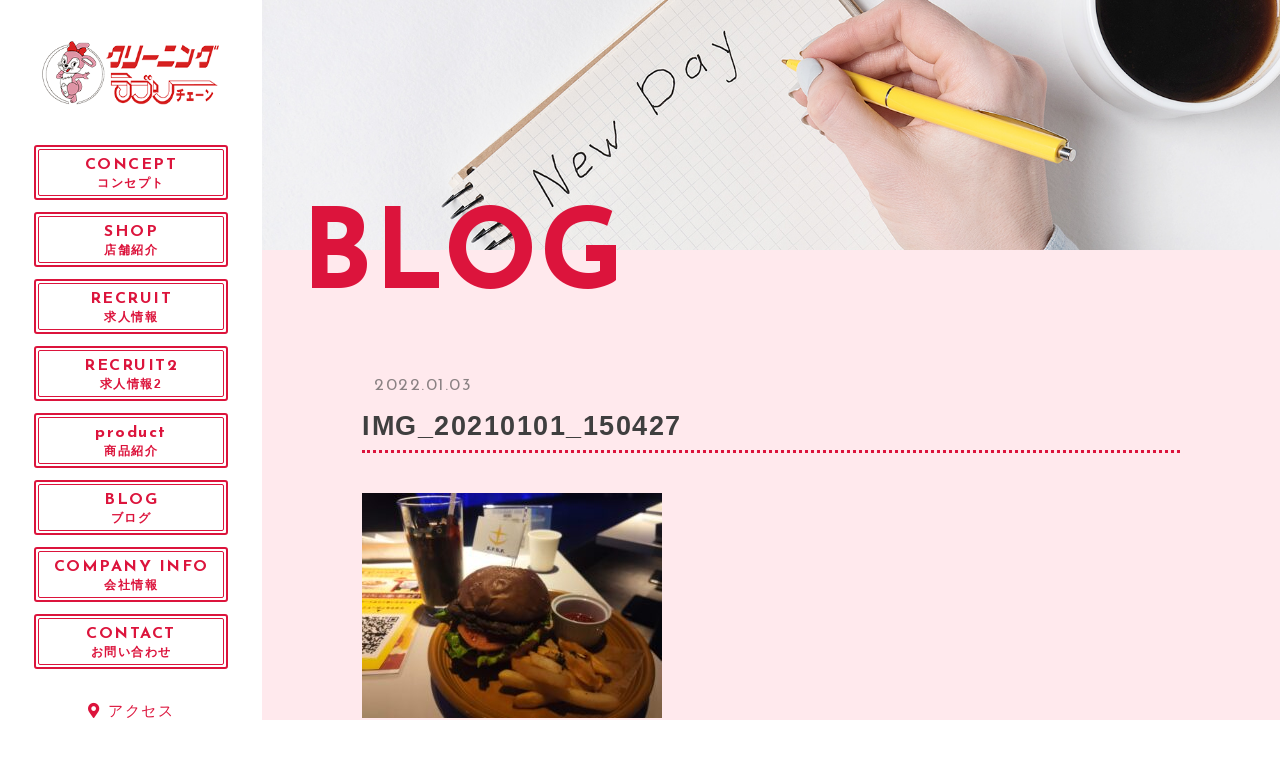

--- FILE ---
content_type: text/html; charset=UTF-8
request_url: https://lovelychain.net/2022/01/03/%E4%BB%8A%E5%B9%B4%E3%81%AE%E5%88%9D%E3%83%A9%E3%83%BC%E3%80%80%E6%9C%AC%E5%BA%84%E5%B8%82%E3%80%90%E5%9D%82%E5%86%85%E6%9C%AC%E5%BA%84%E5%BA%97%E3%80%91/img_20210101_150427/
body_size: 9139
content:

<!DOCTYPE html>
<html lang="ja">


    <head prefix="og: http://ogp.me/ns# fb: http://ogp.me/ns/fb# article: http://ogp.me/ns/artcle#">
    
    <meta charset="UTF-8">
    <meta http-equiv="X-UA-Compatible" content="IE=edge">
    <meta name="format-detection" content="telephone=no,address=no,email=no">
    <meta name="viewport" content="width=device-width,initial-scale=1,user-scalable=no,viewport-fit=cover">

    
    <title>
              IMG_20210101_150427 | 有限会社ラブリーチェーン | 有限会社ラブリーチェーン          </title>
    <meta name="msapplication-TileColor" content="#442329">
    <meta name="theme-color" content="#ffffff">


    <!-- favicon -->
    <link rel="icon" type="image/x-icon" href="https://lovelychain.net/wp-content/themes/sg084/img/favicon.ico">
    <link rel="apple-touch-icon" sizes="180x180" href="https://lovelychain.net/wp-content/themes/sg084/img/apple-touch-icon.png">
    <!-- /favicon -->

    <link rel="stylesheet" href="//use.fontawesome.com/releases/v5.6.1/css/all.css">
    <link rel="stylesheet" href="https://lovelychain.net/wp-content/themes/sg084/css/layout.css">
    <link rel="stylesheet" href="https://lovelychain.net/wp-content/themes/sg084/css/libs/loading.css">
    <link rel="stylesheet" href="https://lovelychain.net/wp-content/themes/sg084/css/libs/lightbox.css">
    <link rel="stylesheet" href="https://lovelychain.net/wp-content/themes/sg084/css/libs/swiper.css">
    <link rel="stylesheet" href="https://lovelychain.net/wp-content/themes/sg084/css/libs/animate.css">
    <link rel="dns-prefetch" href="//fonts.googleapis.com">
    
    <script src="https://code.jquery.com/jquery-3.2.1.min.js"></script>
    <script>window.jQuery || document.write('<script src="https://lovelychain.net/wp-content/themes/sg084/js/jquery.js"><\/script>')</script>
    
    
		<!-- All in One SEO 4.9.3 - aioseo.com -->
	<meta name="robots" content="max-image-preview:large" />
	<meta name="author" content="lovely"/>
	<meta name="google-site-verification" content="UTc4aS_5F7VCW9bjubkCwkLHQx0oKRYL1y0tYNawmlc" />
	<link rel="canonical" href="https://lovelychain.net/2022/01/03/%e4%bb%8a%e5%b9%b4%e3%81%ae%e5%88%9d%e3%83%a9%e3%83%bc%e3%80%80%e6%9c%ac%e5%ba%84%e5%b8%82%e3%80%90%e5%9d%82%e5%86%85%e6%9c%ac%e5%ba%84%e5%ba%97%e3%80%91/img_20210101_150427/" />
	<meta name="generator" content="All in One SEO (AIOSEO) 4.9.3" />
		<meta property="og:locale" content="ja_JP" />
		<meta property="og:site_name" content="有限会社ラブリーチェーン |" />
		<meta property="og:type" content="article" />
		<meta property="og:title" content="IMG_20210101_150427 | 有限会社ラブリーチェーン" />
		<meta property="og:url" content="https://lovelychain.net/2022/01/03/%e4%bb%8a%e5%b9%b4%e3%81%ae%e5%88%9d%e3%83%a9%e3%83%bc%e3%80%80%e6%9c%ac%e5%ba%84%e5%b8%82%e3%80%90%e5%9d%82%e5%86%85%e6%9c%ac%e5%ba%84%e5%ba%97%e3%80%91/img_20210101_150427/" />
		<meta property="article:published_time" content="2022-01-03T07:59:00+00:00" />
		<meta property="article:modified_time" content="2022-01-03T07:59:00+00:00" />
		<meta property="article:publisher" content="https://www.facebook.com/lovelychain1983" />
		<meta name="twitter:card" content="summary" />
		<meta name="twitter:title" content="IMG_20210101_150427 | 有限会社ラブリーチェーン" />
		<script type="application/ld+json" class="aioseo-schema">
			{"@context":"https:\/\/schema.org","@graph":[{"@type":"BreadcrumbList","@id":"https:\/\/lovelychain.net\/2022\/01\/03\/%e4%bb%8a%e5%b9%b4%e3%81%ae%e5%88%9d%e3%83%a9%e3%83%bc%e3%80%80%e6%9c%ac%e5%ba%84%e5%b8%82%e3%80%90%e5%9d%82%e5%86%85%e6%9c%ac%e5%ba%84%e5%ba%97%e3%80%91\/img_20210101_150427\/#breadcrumblist","itemListElement":[{"@type":"ListItem","@id":"https:\/\/lovelychain.net#listItem","position":1,"name":"\u30db\u30fc\u30e0","item":"https:\/\/lovelychain.net","nextItem":{"@type":"ListItem","@id":"https:\/\/lovelychain.net\/2022\/01\/03\/%e4%bb%8a%e5%b9%b4%e3%81%ae%e5%88%9d%e3%83%a9%e3%83%bc%e3%80%80%e6%9c%ac%e5%ba%84%e5%b8%82%e3%80%90%e5%9d%82%e5%86%85%e6%9c%ac%e5%ba%84%e5%ba%97%e3%80%91\/img_20210101_150427\/#listItem","name":"IMG_20210101_150427"}},{"@type":"ListItem","@id":"https:\/\/lovelychain.net\/2022\/01\/03\/%e4%bb%8a%e5%b9%b4%e3%81%ae%e5%88%9d%e3%83%a9%e3%83%bc%e3%80%80%e6%9c%ac%e5%ba%84%e5%b8%82%e3%80%90%e5%9d%82%e5%86%85%e6%9c%ac%e5%ba%84%e5%ba%97%e3%80%91\/img_20210101_150427\/#listItem","position":2,"name":"IMG_20210101_150427","previousItem":{"@type":"ListItem","@id":"https:\/\/lovelychain.net#listItem","name":"\u30db\u30fc\u30e0"}}]},{"@type":"ItemPage","@id":"https:\/\/lovelychain.net\/2022\/01\/03\/%e4%bb%8a%e5%b9%b4%e3%81%ae%e5%88%9d%e3%83%a9%e3%83%bc%e3%80%80%e6%9c%ac%e5%ba%84%e5%b8%82%e3%80%90%e5%9d%82%e5%86%85%e6%9c%ac%e5%ba%84%e5%ba%97%e3%80%91\/img_20210101_150427\/#itempage","url":"https:\/\/lovelychain.net\/2022\/01\/03\/%e4%bb%8a%e5%b9%b4%e3%81%ae%e5%88%9d%e3%83%a9%e3%83%bc%e3%80%80%e6%9c%ac%e5%ba%84%e5%b8%82%e3%80%90%e5%9d%82%e5%86%85%e6%9c%ac%e5%ba%84%e5%ba%97%e3%80%91\/img_20210101_150427\/","name":"IMG_20210101_150427 | \u6709\u9650\u4f1a\u793e\u30e9\u30d6\u30ea\u30fc\u30c1\u30a7\u30fc\u30f3","inLanguage":"ja","isPartOf":{"@id":"https:\/\/lovelychain.net\/#website"},"breadcrumb":{"@id":"https:\/\/lovelychain.net\/2022\/01\/03\/%e4%bb%8a%e5%b9%b4%e3%81%ae%e5%88%9d%e3%83%a9%e3%83%bc%e3%80%80%e6%9c%ac%e5%ba%84%e5%b8%82%e3%80%90%e5%9d%82%e5%86%85%e6%9c%ac%e5%ba%84%e5%ba%97%e3%80%91\/img_20210101_150427\/#breadcrumblist"},"author":{"@id":"https:\/\/lovelychain.net\/author\/lovely\/#author"},"creator":{"@id":"https:\/\/lovelychain.net\/author\/lovely\/#author"},"datePublished":"2022-01-03T16:59:00+09:00","dateModified":"2022-01-03T16:59:00+09:00"},{"@type":"Organization","@id":"https:\/\/lovelychain.net\/#organization","name":"\u6709\u9650\u4f1a\u793e\u30e9\u30d6\u30ea\u30fc\u30c1\u30a7\u30fc\u30f3","url":"https:\/\/lovelychain.net\/","telephone":"+81493722549","sameAs":["https:\/\/www.facebook.com\/lovelychain1983"]},{"@type":"Person","@id":"https:\/\/lovelychain.net\/author\/lovely\/#author","url":"https:\/\/lovelychain.net\/author\/lovely\/","name":"lovely","image":{"@type":"ImageObject","@id":"https:\/\/lovelychain.net\/2022\/01\/03\/%e4%bb%8a%e5%b9%b4%e3%81%ae%e5%88%9d%e3%83%a9%e3%83%bc%e3%80%80%e6%9c%ac%e5%ba%84%e5%b8%82%e3%80%90%e5%9d%82%e5%86%85%e6%9c%ac%e5%ba%84%e5%ba%97%e3%80%91\/img_20210101_150427\/#authorImage","url":"https:\/\/secure.gravatar.com\/avatar\/6cd0fd8f6c428c4168a8b9c763d4a2b10a95136d766bfe0b0679f2e0a63b505f?s=96&d=mm&r=g","width":96,"height":96,"caption":"lovely"}},{"@type":"WebSite","@id":"https:\/\/lovelychain.net\/#website","url":"https:\/\/lovelychain.net\/","name":"\u6709\u9650\u4f1a\u793e\u30e9\u30d6\u30ea\u30fc\u30c1\u30a7\u30fc\u30f3","inLanguage":"ja","publisher":{"@id":"https:\/\/lovelychain.net\/#organization"}}]}
		</script>
		<!-- All in One SEO -->

<link rel='dns-prefetch' href='//cdnjs.cloudflare.com' />
<link rel='dns-prefetch' href='//static.addtoany.com' />
<link rel="alternate" title="oEmbed (JSON)" type="application/json+oembed" href="https://lovelychain.net/wp-json/oembed/1.0/embed?url=https%3A%2F%2Flovelychain.net%2F2022%2F01%2F03%2F%25e4%25bb%258a%25e5%25b9%25b4%25e3%2581%25ae%25e5%2588%259d%25e3%2583%25a9%25e3%2583%25bc%25e3%2580%2580%25e6%259c%25ac%25e5%25ba%2584%25e5%25b8%2582%25e3%2580%2590%25e5%259d%2582%25e5%2586%2585%25e6%259c%25ac%25e5%25ba%2584%25e5%25ba%2597%25e3%2580%2591%2Fimg_20210101_150427%2F" />
<link rel="alternate" title="oEmbed (XML)" type="text/xml+oembed" href="https://lovelychain.net/wp-json/oembed/1.0/embed?url=https%3A%2F%2Flovelychain.net%2F2022%2F01%2F03%2F%25e4%25bb%258a%25e5%25b9%25b4%25e3%2581%25ae%25e5%2588%259d%25e3%2583%25a9%25e3%2583%25bc%25e3%2580%2580%25e6%259c%25ac%25e5%25ba%2584%25e5%25b8%2582%25e3%2580%2590%25e5%259d%2582%25e5%2586%2585%25e6%259c%25ac%25e5%25ba%2584%25e5%25ba%2597%25e3%2580%2591%2Fimg_20210101_150427%2F&#038;format=xml" />
		<!-- This site uses the Google Analytics by MonsterInsights plugin v9.7.0 - Using Analytics tracking - https://www.monsterinsights.com/ -->
		<!-- Note: MonsterInsights is not currently configured on this site. The site owner needs to authenticate with Google Analytics in the MonsterInsights settings panel. -->
					<!-- No tracking code set -->
				<!-- / Google Analytics by MonsterInsights -->
		<style id='wp-img-auto-sizes-contain-inline-css' type='text/css'>
img:is([sizes=auto i],[sizes^="auto," i]){contain-intrinsic-size:3000px 1500px}
/*# sourceURL=wp-img-auto-sizes-contain-inline-css */
</style>
<style id='wp-block-library-inline-css' type='text/css'>
:root{--wp-block-synced-color:#7a00df;--wp-block-synced-color--rgb:122,0,223;--wp-bound-block-color:var(--wp-block-synced-color);--wp-editor-canvas-background:#ddd;--wp-admin-theme-color:#007cba;--wp-admin-theme-color--rgb:0,124,186;--wp-admin-theme-color-darker-10:#006ba1;--wp-admin-theme-color-darker-10--rgb:0,107,160.5;--wp-admin-theme-color-darker-20:#005a87;--wp-admin-theme-color-darker-20--rgb:0,90,135;--wp-admin-border-width-focus:2px}@media (min-resolution:192dpi){:root{--wp-admin-border-width-focus:1.5px}}.wp-element-button{cursor:pointer}:root .has-very-light-gray-background-color{background-color:#eee}:root .has-very-dark-gray-background-color{background-color:#313131}:root .has-very-light-gray-color{color:#eee}:root .has-very-dark-gray-color{color:#313131}:root .has-vivid-green-cyan-to-vivid-cyan-blue-gradient-background{background:linear-gradient(135deg,#00d084,#0693e3)}:root .has-purple-crush-gradient-background{background:linear-gradient(135deg,#34e2e4,#4721fb 50%,#ab1dfe)}:root .has-hazy-dawn-gradient-background{background:linear-gradient(135deg,#faaca8,#dad0ec)}:root .has-subdued-olive-gradient-background{background:linear-gradient(135deg,#fafae1,#67a671)}:root .has-atomic-cream-gradient-background{background:linear-gradient(135deg,#fdd79a,#004a59)}:root .has-nightshade-gradient-background{background:linear-gradient(135deg,#330968,#31cdcf)}:root .has-midnight-gradient-background{background:linear-gradient(135deg,#020381,#2874fc)}:root{--wp--preset--font-size--normal:16px;--wp--preset--font-size--huge:42px}.has-regular-font-size{font-size:1em}.has-larger-font-size{font-size:2.625em}.has-normal-font-size{font-size:var(--wp--preset--font-size--normal)}.has-huge-font-size{font-size:var(--wp--preset--font-size--huge)}.has-text-align-center{text-align:center}.has-text-align-left{text-align:left}.has-text-align-right{text-align:right}.has-fit-text{white-space:nowrap!important}#end-resizable-editor-section{display:none}.aligncenter{clear:both}.items-justified-left{justify-content:flex-start}.items-justified-center{justify-content:center}.items-justified-right{justify-content:flex-end}.items-justified-space-between{justify-content:space-between}.screen-reader-text{border:0;clip-path:inset(50%);height:1px;margin:-1px;overflow:hidden;padding:0;position:absolute;width:1px;word-wrap:normal!important}.screen-reader-text:focus{background-color:#ddd;clip-path:none;color:#444;display:block;font-size:1em;height:auto;left:5px;line-height:normal;padding:15px 23px 14px;text-decoration:none;top:5px;width:auto;z-index:100000}html :where(.has-border-color){border-style:solid}html :where([style*=border-top-color]){border-top-style:solid}html :where([style*=border-right-color]){border-right-style:solid}html :where([style*=border-bottom-color]){border-bottom-style:solid}html :where([style*=border-left-color]){border-left-style:solid}html :where([style*=border-width]){border-style:solid}html :where([style*=border-top-width]){border-top-style:solid}html :where([style*=border-right-width]){border-right-style:solid}html :where([style*=border-bottom-width]){border-bottom-style:solid}html :where([style*=border-left-width]){border-left-style:solid}html :where(img[class*=wp-image-]){height:auto;max-width:100%}:where(figure){margin:0 0 1em}html :where(.is-position-sticky){--wp-admin--admin-bar--position-offset:var(--wp-admin--admin-bar--height,0px)}@media screen and (max-width:600px){html :where(.is-position-sticky){--wp-admin--admin-bar--position-offset:0px}}

/*# sourceURL=wp-block-library-inline-css */
</style><style id='global-styles-inline-css' type='text/css'>
:root{--wp--preset--aspect-ratio--square: 1;--wp--preset--aspect-ratio--4-3: 4/3;--wp--preset--aspect-ratio--3-4: 3/4;--wp--preset--aspect-ratio--3-2: 3/2;--wp--preset--aspect-ratio--2-3: 2/3;--wp--preset--aspect-ratio--16-9: 16/9;--wp--preset--aspect-ratio--9-16: 9/16;--wp--preset--color--black: #000000;--wp--preset--color--cyan-bluish-gray: #abb8c3;--wp--preset--color--white: #ffffff;--wp--preset--color--pale-pink: #f78da7;--wp--preset--color--vivid-red: #cf2e2e;--wp--preset--color--luminous-vivid-orange: #ff6900;--wp--preset--color--luminous-vivid-amber: #fcb900;--wp--preset--color--light-green-cyan: #7bdcb5;--wp--preset--color--vivid-green-cyan: #00d084;--wp--preset--color--pale-cyan-blue: #8ed1fc;--wp--preset--color--vivid-cyan-blue: #0693e3;--wp--preset--color--vivid-purple: #9b51e0;--wp--preset--gradient--vivid-cyan-blue-to-vivid-purple: linear-gradient(135deg,rgb(6,147,227) 0%,rgb(155,81,224) 100%);--wp--preset--gradient--light-green-cyan-to-vivid-green-cyan: linear-gradient(135deg,rgb(122,220,180) 0%,rgb(0,208,130) 100%);--wp--preset--gradient--luminous-vivid-amber-to-luminous-vivid-orange: linear-gradient(135deg,rgb(252,185,0) 0%,rgb(255,105,0) 100%);--wp--preset--gradient--luminous-vivid-orange-to-vivid-red: linear-gradient(135deg,rgb(255,105,0) 0%,rgb(207,46,46) 100%);--wp--preset--gradient--very-light-gray-to-cyan-bluish-gray: linear-gradient(135deg,rgb(238,238,238) 0%,rgb(169,184,195) 100%);--wp--preset--gradient--cool-to-warm-spectrum: linear-gradient(135deg,rgb(74,234,220) 0%,rgb(151,120,209) 20%,rgb(207,42,186) 40%,rgb(238,44,130) 60%,rgb(251,105,98) 80%,rgb(254,248,76) 100%);--wp--preset--gradient--blush-light-purple: linear-gradient(135deg,rgb(255,206,236) 0%,rgb(152,150,240) 100%);--wp--preset--gradient--blush-bordeaux: linear-gradient(135deg,rgb(254,205,165) 0%,rgb(254,45,45) 50%,rgb(107,0,62) 100%);--wp--preset--gradient--luminous-dusk: linear-gradient(135deg,rgb(255,203,112) 0%,rgb(199,81,192) 50%,rgb(65,88,208) 100%);--wp--preset--gradient--pale-ocean: linear-gradient(135deg,rgb(255,245,203) 0%,rgb(182,227,212) 50%,rgb(51,167,181) 100%);--wp--preset--gradient--electric-grass: linear-gradient(135deg,rgb(202,248,128) 0%,rgb(113,206,126) 100%);--wp--preset--gradient--midnight: linear-gradient(135deg,rgb(2,3,129) 0%,rgb(40,116,252) 100%);--wp--preset--font-size--small: 13px;--wp--preset--font-size--medium: 20px;--wp--preset--font-size--large: 36px;--wp--preset--font-size--x-large: 42px;--wp--preset--spacing--20: 0.44rem;--wp--preset--spacing--30: 0.67rem;--wp--preset--spacing--40: 1rem;--wp--preset--spacing--50: 1.5rem;--wp--preset--spacing--60: 2.25rem;--wp--preset--spacing--70: 3.38rem;--wp--preset--spacing--80: 5.06rem;--wp--preset--shadow--natural: 6px 6px 9px rgba(0, 0, 0, 0.2);--wp--preset--shadow--deep: 12px 12px 50px rgba(0, 0, 0, 0.4);--wp--preset--shadow--sharp: 6px 6px 0px rgba(0, 0, 0, 0.2);--wp--preset--shadow--outlined: 6px 6px 0px -3px rgb(255, 255, 255), 6px 6px rgb(0, 0, 0);--wp--preset--shadow--crisp: 6px 6px 0px rgb(0, 0, 0);}:where(.is-layout-flex){gap: 0.5em;}:where(.is-layout-grid){gap: 0.5em;}body .is-layout-flex{display: flex;}.is-layout-flex{flex-wrap: wrap;align-items: center;}.is-layout-flex > :is(*, div){margin: 0;}body .is-layout-grid{display: grid;}.is-layout-grid > :is(*, div){margin: 0;}:where(.wp-block-columns.is-layout-flex){gap: 2em;}:where(.wp-block-columns.is-layout-grid){gap: 2em;}:where(.wp-block-post-template.is-layout-flex){gap: 1.25em;}:where(.wp-block-post-template.is-layout-grid){gap: 1.25em;}.has-black-color{color: var(--wp--preset--color--black) !important;}.has-cyan-bluish-gray-color{color: var(--wp--preset--color--cyan-bluish-gray) !important;}.has-white-color{color: var(--wp--preset--color--white) !important;}.has-pale-pink-color{color: var(--wp--preset--color--pale-pink) !important;}.has-vivid-red-color{color: var(--wp--preset--color--vivid-red) !important;}.has-luminous-vivid-orange-color{color: var(--wp--preset--color--luminous-vivid-orange) !important;}.has-luminous-vivid-amber-color{color: var(--wp--preset--color--luminous-vivid-amber) !important;}.has-light-green-cyan-color{color: var(--wp--preset--color--light-green-cyan) !important;}.has-vivid-green-cyan-color{color: var(--wp--preset--color--vivid-green-cyan) !important;}.has-pale-cyan-blue-color{color: var(--wp--preset--color--pale-cyan-blue) !important;}.has-vivid-cyan-blue-color{color: var(--wp--preset--color--vivid-cyan-blue) !important;}.has-vivid-purple-color{color: var(--wp--preset--color--vivid-purple) !important;}.has-black-background-color{background-color: var(--wp--preset--color--black) !important;}.has-cyan-bluish-gray-background-color{background-color: var(--wp--preset--color--cyan-bluish-gray) !important;}.has-white-background-color{background-color: var(--wp--preset--color--white) !important;}.has-pale-pink-background-color{background-color: var(--wp--preset--color--pale-pink) !important;}.has-vivid-red-background-color{background-color: var(--wp--preset--color--vivid-red) !important;}.has-luminous-vivid-orange-background-color{background-color: var(--wp--preset--color--luminous-vivid-orange) !important;}.has-luminous-vivid-amber-background-color{background-color: var(--wp--preset--color--luminous-vivid-amber) !important;}.has-light-green-cyan-background-color{background-color: var(--wp--preset--color--light-green-cyan) !important;}.has-vivid-green-cyan-background-color{background-color: var(--wp--preset--color--vivid-green-cyan) !important;}.has-pale-cyan-blue-background-color{background-color: var(--wp--preset--color--pale-cyan-blue) !important;}.has-vivid-cyan-blue-background-color{background-color: var(--wp--preset--color--vivid-cyan-blue) !important;}.has-vivid-purple-background-color{background-color: var(--wp--preset--color--vivid-purple) !important;}.has-black-border-color{border-color: var(--wp--preset--color--black) !important;}.has-cyan-bluish-gray-border-color{border-color: var(--wp--preset--color--cyan-bluish-gray) !important;}.has-white-border-color{border-color: var(--wp--preset--color--white) !important;}.has-pale-pink-border-color{border-color: var(--wp--preset--color--pale-pink) !important;}.has-vivid-red-border-color{border-color: var(--wp--preset--color--vivid-red) !important;}.has-luminous-vivid-orange-border-color{border-color: var(--wp--preset--color--luminous-vivid-orange) !important;}.has-luminous-vivid-amber-border-color{border-color: var(--wp--preset--color--luminous-vivid-amber) !important;}.has-light-green-cyan-border-color{border-color: var(--wp--preset--color--light-green-cyan) !important;}.has-vivid-green-cyan-border-color{border-color: var(--wp--preset--color--vivid-green-cyan) !important;}.has-pale-cyan-blue-border-color{border-color: var(--wp--preset--color--pale-cyan-blue) !important;}.has-vivid-cyan-blue-border-color{border-color: var(--wp--preset--color--vivid-cyan-blue) !important;}.has-vivid-purple-border-color{border-color: var(--wp--preset--color--vivid-purple) !important;}.has-vivid-cyan-blue-to-vivid-purple-gradient-background{background: var(--wp--preset--gradient--vivid-cyan-blue-to-vivid-purple) !important;}.has-light-green-cyan-to-vivid-green-cyan-gradient-background{background: var(--wp--preset--gradient--light-green-cyan-to-vivid-green-cyan) !important;}.has-luminous-vivid-amber-to-luminous-vivid-orange-gradient-background{background: var(--wp--preset--gradient--luminous-vivid-amber-to-luminous-vivid-orange) !important;}.has-luminous-vivid-orange-to-vivid-red-gradient-background{background: var(--wp--preset--gradient--luminous-vivid-orange-to-vivid-red) !important;}.has-very-light-gray-to-cyan-bluish-gray-gradient-background{background: var(--wp--preset--gradient--very-light-gray-to-cyan-bluish-gray) !important;}.has-cool-to-warm-spectrum-gradient-background{background: var(--wp--preset--gradient--cool-to-warm-spectrum) !important;}.has-blush-light-purple-gradient-background{background: var(--wp--preset--gradient--blush-light-purple) !important;}.has-blush-bordeaux-gradient-background{background: var(--wp--preset--gradient--blush-bordeaux) !important;}.has-luminous-dusk-gradient-background{background: var(--wp--preset--gradient--luminous-dusk) !important;}.has-pale-ocean-gradient-background{background: var(--wp--preset--gradient--pale-ocean) !important;}.has-electric-grass-gradient-background{background: var(--wp--preset--gradient--electric-grass) !important;}.has-midnight-gradient-background{background: var(--wp--preset--gradient--midnight) !important;}.has-small-font-size{font-size: var(--wp--preset--font-size--small) !important;}.has-medium-font-size{font-size: var(--wp--preset--font-size--medium) !important;}.has-large-font-size{font-size: var(--wp--preset--font-size--large) !important;}.has-x-large-font-size{font-size: var(--wp--preset--font-size--x-large) !important;}
/*# sourceURL=global-styles-inline-css */
</style>

<style id='classic-theme-styles-inline-css' type='text/css'>
/*! This file is auto-generated */
.wp-block-button__link{color:#fff;background-color:#32373c;border-radius:9999px;box-shadow:none;text-decoration:none;padding:calc(.667em + 2px) calc(1.333em + 2px);font-size:1.125em}.wp-block-file__button{background:#32373c;color:#fff;text-decoration:none}
/*# sourceURL=/wp-includes/css/classic-themes.min.css */
</style>
<link rel='stylesheet'  href='https://lovelychain.net/wp-content/plugins/add-to-any/addtoany.min.css?ver=1.16' media='all'>
<script type="text/javascript" defer src="//cdnjs.cloudflare.com/ajax/libs/jqueryui/1.12.1/jquery-ui.min.js?ver=6.9" id="jquery-ui-js"></script>
<script type="text/javascript" defer src="https://lovelychain.net/wp-includes/js/jquery/jquery.min.js?ver=3.7.1" id="jquery-core-js"></script>
<script type="text/javascript" defer src="https://lovelychain.net/wp-includes/js/jquery/jquery-migrate.min.js?ver=3.4.1" id="jquery-migrate-js"></script>
<script type="text/javascript" id="addtoany-core-js-before">
/* <![CDATA[ */
window.a2a_config=window.a2a_config||{};a2a_config.callbacks=[];a2a_config.overlays=[];a2a_config.templates={};a2a_localize = {
	Share: "共有",
	Save: "ブックマーク",
	Subscribe: "購読",
	Email: "メール",
	Bookmark: "ブックマーク",
	ShowAll: "すべて表示する",
	ShowLess: "小さく表示する",
	FindServices: "サービスを探す",
	FindAnyServiceToAddTo: "追加するサービスを今すぐ探す",
	PoweredBy: "Powered by",
	ShareViaEmail: "メールでシェアする",
	SubscribeViaEmail: "メールで購読する",
	BookmarkInYourBrowser: "ブラウザにブックマーク",
	BookmarkInstructions: "このページをブックマークするには、 Ctrl+D または \u2318+D を押下。",
	AddToYourFavorites: "お気に入りに追加",
	SendFromWebOrProgram: "任意のメールアドレスまたはメールプログラムから送信",
	EmailProgram: "メールプログラム",
	More: "詳細&#8230;",
	ThanksForSharing: "共有ありがとうございます !",
	ThanksForFollowing: "フォローありがとうございます !"
};


//# sourceURL=addtoany-core-js-before
/* ]]> */
</script>
<script type="text/javascript" defer defer src="https://static.addtoany.com/menu/page.js" id="addtoany-core-js"></script>
<script type="text/javascript" defer defer src="https://lovelychain.net/wp-content/plugins/add-to-any/addtoany.min.js?ver=1.1" id="addtoany-jquery-js"></script>
<link rel="https://api.w.org/" href="https://lovelychain.net/wp-json/" /><link rel="alternate" title="JSON" type="application/json" href="https://lovelychain.net/wp-json/wp/v2/media/3115" />
<!-- Global site tag (gtag.js) - Google Analytics -->
<script async src="https://www.googletagmanager.com/gtag/js?id=G-SCGYKX5VBG"></script>
<script>
  window.dataLayer = window.dataLayer || [];
  function gtag(){dataLayer.push(arguments);}
  gtag('js', new Date());

  gtag('config', 'G-SCGYKX5VBG');
  gtag('config', 'UA-183962135-58');
</script>
  </head>

  <body class="attachment wp-singular attachment-template-default single single-attachment postid-3115 attachmentid-3115 attachment-jpeg wp-theme-sg084">
  <div id="s-wrapper" class="l-wrapper is-chrome">

    <header id="js-header" class="l-header">
      <div class="p-header">

                  <p class="p-header-logo">
            <a href="https://lovelychain.net" class="p-header-logo__link">
              <img src="https://lovelychain.net/wp-content/uploads/2020/12/logo.png" alt="有限会社ラブリーチェーン" class="p-header-logo__img">
            </a>
          </p>
        
                  <button class="c-sp-tel">
            <a href="tel:0493-72-2549">
              <span class="c-sp-tel__btn fas fa-phone"></span>
            </a>
          </button>       
             

        <button class="c-sp-menu">
          <span class="c-sp-menu__line"></span>
          <span class="c-sp-menu__line"></span>
          <span class="c-sp-menu__line"></span>
        </button>              
      </div>
    </header>
    <aside id="js-sidebar" class="l-sidebar">

      <div id="js-global-sidebar" class="p-global-sidebar">
        

                  <p class="p-sidebar-logo">
            <a href="https://lovelychain.net" class="p-sidebar-logo__link">
              <img src="https://lovelychain.net/wp-content/uploads/2020/12/logo.png" alt="有限会社ラブリーチェーン" class="p-sidebar-logo__img">
            </a>
          </p>
        
        <nav class="p-gnav">

                      <ul class="p-gnav__list">
                              <li class="p-gnav__item"><a href="https://lovelychain.net/concept/" class="p-gnav__link" ><span class="p-gnav__en">CONCEPT</span><span class="p-gnav__ja">コンセプト</span></a></li>
                              <li class="p-gnav__item"><a href="https://lovelychain.net/shop/" class="p-gnav__link" ><span class="p-gnav__en">SHOP</span><span class="p-gnav__ja">店舗紹介</span></a></li>
                              <li class="p-gnav__item"><a href="http://lovelychain-recruit.com/" class="p-gnav__link" target="_blank" rel="noopener nofollow"><span class="p-gnav__en">RECRUIT</span><span class="p-gnav__ja">求人情報</span></a></li>
                              <li class="p-gnav__item"><a href="https://arwrk.net/recruit/rxke46j3odjr9op" class="p-gnav__link" target="_blank" rel="noopener nofollow"><span class="p-gnav__en">RECRUIT2</span><span class="p-gnav__ja">求人情報2</span></a></li>
                              <li class="p-gnav__item"><a href="https://lovelychain.net/category/product/" class="p-gnav__link" ><span class="p-gnav__en">product</span><span class="p-gnav__ja">商品紹介</span></a></li>
                              <li class="p-gnav__item"><a href="https://lovelychain.net/blog/" class="p-gnav__link" ><span class="p-gnav__en">BLOG</span><span class="p-gnav__ja">ブログ</span></a></li>
                              <li class="p-gnav__item"><a href="https://lovelychain.net/info/" class="p-gnav__link" ><span class="p-gnav__en">COMPANY INFO</span><span class="p-gnav__ja">会社情報</span></a></li>
                              <li class="p-gnav__item"><a href="https://lovelychain.net/contact/" class="p-gnav__link" ><span class="p-gnav__en">CONTACT</span><span class="p-gnav__ja">お問い合わせ</span></a></li>
                          </ul>
          
                      <ul class="p-subnav__list">
                              <li class="p-subnav__item"><a href="https://lovelychain.net/info/#sec-4" class="p-subnav__link" ><span class="p-subnav__link-ico fas fa-map-marker-alt"></span><span class="p-subnav__link-txt">アクセス</span></a></li>
                          </ul>
                            </nav>

      </div><!-- /p-global-sidebar--->

    </aside>

    <main class="l-main">
      
      <article class="l-subpage">
        
                  <header class="p-subpage-header" style="background-image: url('https://lovelychain.net/wp-content/uploads/2020/12/kv_blog.jpg');">
                    <div class="p-subpage-header__wrap">
              <h2 class="p-subpage-header__ttl">Blog</h2>
            </div>
          </header>

        <div class="p-post c-section">

          <div class="p-post__wrap isGutenberg">
                                          <div class="p-post__meta">
                                    <time class="p-post__date" datetime="2022-01-03">2022.01.03</time>
                </div>
                <h1 class="p-post__ttl">IMG_20210101_150427</h1>

                
                <div class="p-post-content">
                  <p class="attachment"><a href='https://lovelychain.net/wp-content/uploads/2022/01/IMG_20210101_150427-scaled.jpg'><img fetchpriority="high" decoding="async" width="300" height="225" src="https://lovelychain.net/wp-content/uploads/2022/01/IMG_20210101_150427-300x225.jpg" class="attachment-medium size-medium" alt="" srcset="https://lovelychain.net/wp-content/uploads/2022/01/IMG_20210101_150427-300x225.jpg 300w, https://lovelychain.net/wp-content/uploads/2022/01/IMG_20210101_150427-1024x768.jpg 1024w, https://lovelychain.net/wp-content/uploads/2022/01/IMG_20210101_150427-768x576.jpg 768w, https://lovelychain.net/wp-content/uploads/2022/01/IMG_20210101_150427-1536x1152.jpg 1536w, https://lovelychain.net/wp-content/uploads/2022/01/IMG_20210101_150427-2048x1536.jpg 2048w, https://lovelychain.net/wp-content/uploads/2022/01/IMG_20210101_150427-600x450.jpg 600w" sizes="(max-width: 300px) 100vw, 300px" /></a></p>
<div class="addtoany_share_save_container addtoany_content addtoany_content_bottom"><div class="a2a_kit a2a_kit_size_32 addtoany_list" data-a2a-url="https://lovelychain.net/2022/01/03/%e4%bb%8a%e5%b9%b4%e3%81%ae%e5%88%9d%e3%83%a9%e3%83%bc%e3%80%80%e6%9c%ac%e5%ba%84%e5%b8%82%e3%80%90%e5%9d%82%e5%86%85%e6%9c%ac%e5%ba%84%e5%ba%97%e3%80%91/img_20210101_150427/" data-a2a-title="IMG_20210101_150427"><a class="a2a_button_facebook" href="https://www.addtoany.com/add_to/facebook?linkurl=https%3A%2F%2Flovelychain.net%2F2022%2F01%2F03%2F%25e4%25bb%258a%25e5%25b9%25b4%25e3%2581%25ae%25e5%2588%259d%25e3%2583%25a9%25e3%2583%25bc%25e3%2580%2580%25e6%259c%25ac%25e5%25ba%2584%25e5%25b8%2582%25e3%2580%2590%25e5%259d%2582%25e5%2586%2585%25e6%259c%25ac%25e5%25ba%2584%25e5%25ba%2597%25e3%2580%2591%2Fimg_20210101_150427%2F&amp;linkname=IMG_20210101_150427" title="Facebook" rel="nofollow noopener" target="_blank"></a><a class="a2a_button_twitter" href="https://www.addtoany.com/add_to/twitter?linkurl=https%3A%2F%2Flovelychain.net%2F2022%2F01%2F03%2F%25e4%25bb%258a%25e5%25b9%25b4%25e3%2581%25ae%25e5%2588%259d%25e3%2583%25a9%25e3%2583%25bc%25e3%2580%2580%25e6%259c%25ac%25e5%25ba%2584%25e5%25b8%2582%25e3%2580%2590%25e5%259d%2582%25e5%2586%2585%25e6%259c%25ac%25e5%25ba%2584%25e5%25ba%2597%25e3%2580%2591%2Fimg_20210101_150427%2F&amp;linkname=IMG_20210101_150427" title="Twitter" rel="nofollow noopener" target="_blank"></a><a class="a2a_button_line" href="https://www.addtoany.com/add_to/line?linkurl=https%3A%2F%2Flovelychain.net%2F2022%2F01%2F03%2F%25e4%25bb%258a%25e5%25b9%25b4%25e3%2581%25ae%25e5%2588%259d%25e3%2583%25a9%25e3%2583%25bc%25e3%2580%2580%25e6%259c%25ac%25e5%25ba%2584%25e5%25b8%2582%25e3%2580%2590%25e5%259d%2582%25e5%2586%2585%25e6%259c%25ac%25e5%25ba%2584%25e5%25ba%2597%25e3%2580%2591%2Fimg_20210101_150427%2F&amp;linkname=IMG_20210101_150427" title="Line" rel="nofollow noopener" target="_blank"></a><a class="a2a_dd addtoany_share_save addtoany_share" href="https://www.addtoany.com/share"></a></div></div>                  


                </div><!-- /.p-post-content -->

              
            
                          <div class="c-btn c-btn-red">
                <a href="https://lovelychain.net/wp-content/themes/sg084/blog" class="c-btn__body">
                  <span class="c-btn__txt"> ブログ一覧</span>
                </a>
              </div>
            
          </div><!-- /p-post__wrap -->
        </div><!-- /p-post -->

      </article><!-- /l-subpage -->

      <nav class="c-breadcrumbs"><ol class="c-breadcrumbs__items" itemscope itemtype="http://schema.org/BreadcrumbList"><li class="c-breadcrumbs__item is-home" itemprop="itemListElement" itemscope itemtype="http://schema.org/ListItem"><a class="c-breadcrumbs__link" href="https://lovelychain.net/" itemprop="item"><span itemprop="name">HOME</span></a><meta itemprop="position" content="1" /></li><li class="c-breadcrumbs__item" itemprop="itemListElement" itemscope itemtype="http://schema.org/ListItem"><a class="c-breadcrumbs__link" href="https://lovelychain.net/blog" itemprop="item"><span itemprop="name">BLOG</span></a><meta itemprop="position" content="2" /></li><li class="c-breadcrumbs__item" itemprop="itemListElement" itemscope itemtype="http://schema.org/ListItem"><a class="c-breadcrumbs__link" href="" itemprop="item"><span itemprop="name"></span></a><meta itemprop="position" content="3" /></li><li class="c-breadcrumbs__item" itemprop="itemListElement" itemscope itemtype="http://schema.org/ListItem"><span itemprop="name">IMG_20210101_150427</span><meta itemprop="position" content="4" /></li></ol></nav>        
    </main>

    <footer class="l-footer">

      <div class="p-global-footer">

        <address class="p-footer-address">
                      <dl class="p-footer-address__list">
              <dt class="p-footer-address__ttl">
                <a href="https://lovelychain.net" class="p-footer-address__link"><img src="https://lovelychain.net/wp-content/uploads/2020/12/logo_foot-4.png" loading="lazy" alt="有限会社ラブリーチェーン" class="p-footer-address__logo"></a>
              </dt>
                              <dd class="p-footer-address__desc">
                  〒355-0327　<br class="sp">埼玉県比企郡小川町腰越423                </dd>
                          </dl>
                  </address>
        
                  <nav class="p-footer-nav">
            <ul class="p-footer-nav__list">
                              <li class="p-footer-nav__item"><a href="https://lovelychain.net/concept/" class="p-footer-nav__link" ><span class="p-footer-nav__en">CONCEPT</span><span class="p-footer-nav__ja">コンセプト</span></a></li>
                              <li class="p-footer-nav__item"><a href="https://lovelychain.net/shop/" class="p-footer-nav__link" ><span class="p-footer-nav__en">SHOP</span><span class="p-footer-nav__ja">店舗紹介</span></a></li>
                              <li class="p-footer-nav__item"><a href="http://lovelychain-recruit.com/" class="p-footer-nav__link" target="_blank" rel="noopener nofollow"><span class="p-footer-nav__en">RECRUIT</span><span class="p-footer-nav__ja">求人情報</span></a></li>
                              <li class="p-footer-nav__item"><a href="https://arwrk.net/recruit/rxke46j3odjr9op" class="p-footer-nav__link" target="_blank" rel="noopener nofollow"><span class="p-footer-nav__en">RECRUIT2</span><span class="p-footer-nav__ja">求人情報2</span></a></li>
                              <li class="p-footer-nav__item"><a href="https://lovelychain.net/category/product/" class="p-footer-nav__link" ><span class="p-footer-nav__en">product</span><span class="p-footer-nav__ja">商品紹介</span></a></li>
                              <li class="p-footer-nav__item"><a href="https://lovelychain.net/blog/" class="p-footer-nav__link" ><span class="p-footer-nav__en">BLOG</span><span class="p-footer-nav__ja">ブログ</span></a></li>
                              <li class="p-footer-nav__item"><a href="https://lovelychain.net/info/" class="p-footer-nav__link" ><span class="p-footer-nav__en">COMPANY INFO</span><span class="p-footer-nav__ja">会社情報</span></a></li>
                              <li class="p-footer-nav__item"><a href="https://lovelychain.net/contact/" class="p-footer-nav__link" ><span class="p-footer-nav__en">CONTACT</span><span class="p-footer-nav__ja">お問い合わせ</span></a></li>
                          </ul>
          </nav>
        
                  <nav class="p-footer-sns">
            <ul class="p-footer-sns__list">
                                            <li class="p-footer-sns__item"><a href="https://www.facebook.com/lovelychain1983/" class="p-footer-sns__link" target="_blank" rel="noopener nofollow"><span class="fab fa-facebook"></span></a></li>
                                            <li class="p-footer-sns__item"><a href="https://www.instagram.com/lovely_chain1983/" class="p-footer-sns__link" target="_blank" rel="noopener nofollow"><span class="fab fa-instagram"></span></a></li>
                                        </ul>
          </nav>
        
                  <ul class="p-footer-bnr">
                                                            <li class="p-footer-bnr__item"><img src="https://lovelychain.net/wp-content/uploads/2020/12/Reloclub_logo.jpg" loading="lazy" alt="" class="p-footer-bnr__img"></li>
                                                    </ul><!-- /.p-footer-bnr -->
        
      </div><!-- /p-global-footer -->
              <small class="p-copy">© 2020 有限会社ラブリーチェーン</small>
      
    </footer>

  </div>

  <div class="c-totop">
    <div class="c-totop__body">
      <a href="#" class="c-totop__link">to top</a>
    </div>
  </div>

  <div class="js-loading">
    <div class="js-loading-parts"></div>
  </div>

  
<script src="https://lovelychain.net/wp-content/themes/sg084/js/lib.min.js"></script>
<script src="https://lovelychain.net/wp-content/themes/sg084/js/main.js"></script>

<script type="speculationrules">
{"prefetch":[{"source":"document","where":{"and":[{"href_matches":"/*"},{"not":{"href_matches":["/wp-*.php","/wp-admin/*","/wp-content/uploads/*","/wp-content/*","/wp-content/plugins/*","/wp-content/themes/sg084/*","/*\\?(.+)"]}},{"not":{"selector_matches":"a[rel~=\"nofollow\"]"}},{"not":{"selector_matches":".no-prefetch, .no-prefetch a"}}]},"eagerness":"conservative"}]}
</script>
<script type="text/javascript" defer src="https://lovelychain.net/wp-includes/js/jquery/ui/core.min.js?ver=1.13.3" id="jquery-ui-core-js"></script>
<script type="text/javascript" defer src="https://lovelychain.net/wp-includes/js/jquery/ui/datepicker.min.js?ver=1.13.3" id="jquery-ui-datepicker-js"></script>
<script type="text/javascript" id="jquery-ui-datepicker-js-after">
/* <![CDATA[ */
jQuery(function(jQuery){jQuery.datepicker.setDefaults({"closeText":"\u9589\u3058\u308b","currentText":"\u4eca\u65e5","monthNames":["1\u6708","2\u6708","3\u6708","4\u6708","5\u6708","6\u6708","7\u6708","8\u6708","9\u6708","10\u6708","11\u6708","12\u6708"],"monthNamesShort":["1\u6708","2\u6708","3\u6708","4\u6708","5\u6708","6\u6708","7\u6708","8\u6708","9\u6708","10\u6708","11\u6708","12\u6708"],"nextText":"\u6b21","prevText":"\u524d","dayNames":["\u65e5\u66dc\u65e5","\u6708\u66dc\u65e5","\u706b\u66dc\u65e5","\u6c34\u66dc\u65e5","\u6728\u66dc\u65e5","\u91d1\u66dc\u65e5","\u571f\u66dc\u65e5"],"dayNamesShort":["\u65e5","\u6708","\u706b","\u6c34","\u6728","\u91d1","\u571f"],"dayNamesMin":["\u65e5","\u6708","\u706b","\u6c34","\u6728","\u91d1","\u571f"],"dateFormat":"yy\u5e74mm\u6708d\u65e5","firstDay":1,"isRTL":false});});
//# sourceURL=jquery-ui-datepicker-js-after
/* ]]> */
</script>

</body>
</html>